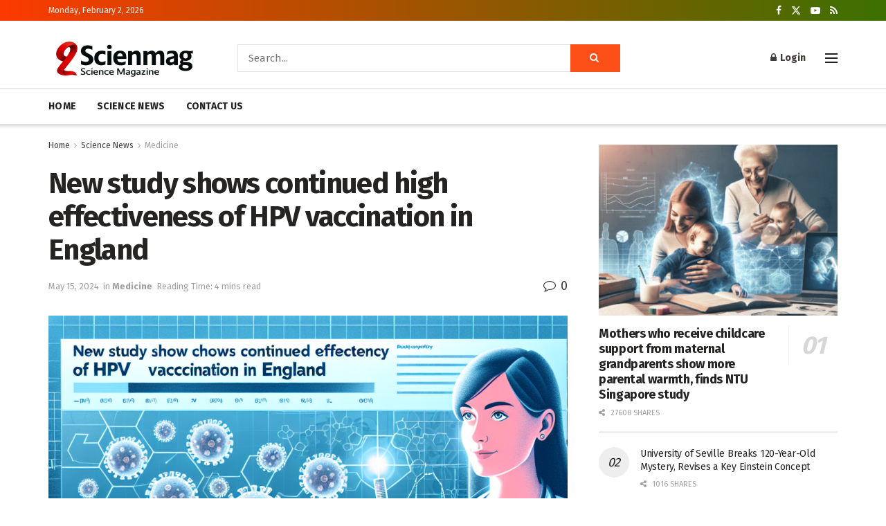

--- FILE ---
content_type: text/html; charset=utf-8
request_url: https://www.google.com/recaptcha/api2/aframe
body_size: 266
content:
<!DOCTYPE HTML><html><head><meta http-equiv="content-type" content="text/html; charset=UTF-8"></head><body><script nonce="V0zdpcibCFz5jjWJau3r_Q">/** Anti-fraud and anti-abuse applications only. See google.com/recaptcha */ try{var clients={'sodar':'https://pagead2.googlesyndication.com/pagead/sodar?'};window.addEventListener("message",function(a){try{if(a.source===window.parent){var b=JSON.parse(a.data);var c=clients[b['id']];if(c){var d=document.createElement('img');d.src=c+b['params']+'&rc='+(localStorage.getItem("rc::a")?sessionStorage.getItem("rc::b"):"");window.document.body.appendChild(d);sessionStorage.setItem("rc::e",parseInt(sessionStorage.getItem("rc::e")||0)+1);localStorage.setItem("rc::h",'1770004030327');}}}catch(b){}});window.parent.postMessage("_grecaptcha_ready", "*");}catch(b){}</script></body></html>